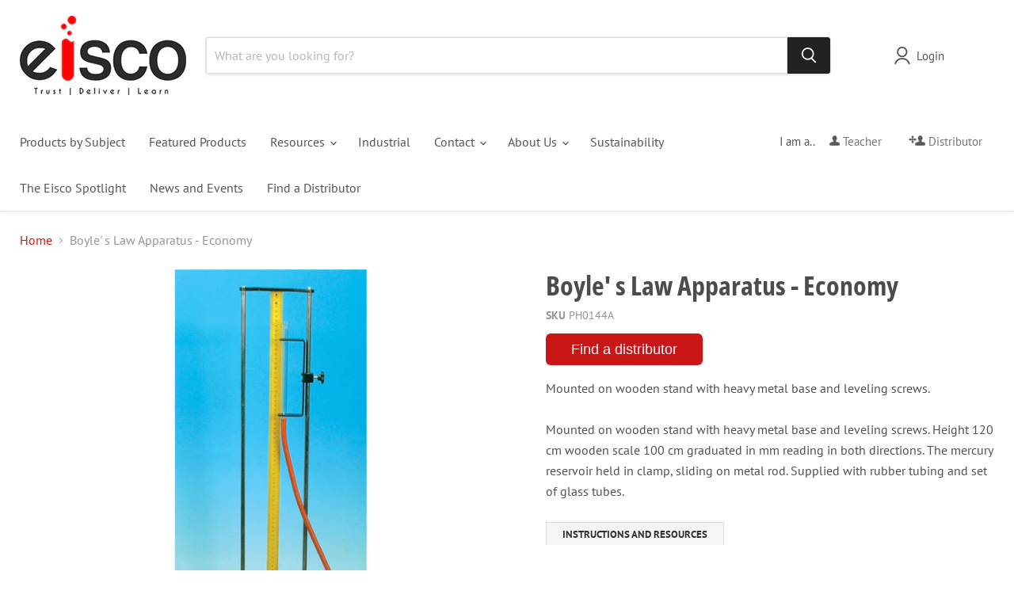

--- FILE ---
content_type: text/html; charset=utf-8
request_url: https://www.eiscolabs.com/collections/all/products/ph0144a?view=recently-viewed
body_size: 478
content:










  









<div
  class="productgrid--item  imagestyle--medium        product-recently-viewed-card    show-actions--mobile"
  data-product-item
  data-product-quickshop-url="/collections/all/products/ph0144a"
  
    data-recently-viewed-card
  
>
  <div class="productitem" data-product-item-content>
    
    
    
    

    

    

    <div class="productitem__container">
      <div class="product-recently-viewed-card-time" data-product-handle="ph0144a">
      <button
        class="product-recently-viewed-card-remove"
        aria-label="close"
        data-remove-recently-viewed
      >
        


                                                                        <svg class="icon-remove "    aria-hidden="true"    focusable="false"    role="presentation"    xmlns="http://www.w3.org/2000/svg" width="10" height="10" viewBox="0 0 10 10" xmlns="http://www.w3.org/2000/svg">      <path fill="currentColor" d="M6.08785659,5 L9.77469752,1.31315906 L8.68684094,0.225302476 L5,3.91214341 L1.31315906,0.225302476 L0.225302476,1.31315906 L3.91214341,5 L0.225302476,8.68684094 L1.31315906,9.77469752 L5,6.08785659 L8.68684094,9.77469752 L9.77469752,8.68684094 L6.08785659,5 Z"></path>    </svg>                                              

      </button>
    </div>

      <div class="productitem__image-container">
        <a
          class="productitem--image-link"
          href="/collections/all/products/ph0144a"
          tabindex="-1"
          data-product-page-link
        >
          <figure
            class="productitem--image"
            data-product-item-image
            
          >
            
              
              

  
    <noscript data-rimg-noscript>
      <img
        
          src="//www.eiscolabs.com/cdn/shop/products/PH0144A_512x1336.jpeg?v=1571438684"
        

        alt="Boyle&#39; s Law Apparatus - Economy"
        data-rimg="noscript"
        srcset="//www.eiscolabs.com/cdn/shop/products/PH0144A_512x1336.jpeg?v=1571438684 1x, //www.eiscolabs.com/cdn/shop/products/PH0144A_783x2044.jpeg?v=1571438684 1.53x"
        class="productitem--image-primary"
        
        
      >
    </noscript>
  

  <img
    
      src="//www.eiscolabs.com/cdn/shop/products/PH0144A_512x1336.jpeg?v=1571438684"
    
    alt="Boyle&#39; s Law Apparatus - Economy"

    
      data-rimg="lazy"
      data-rimg-scale="1"
      data-rimg-template="//www.eiscolabs.com/cdn/shop/products/PH0144A_{size}.jpeg?v=1571438684"
      data-rimg-max="785x2048"
      data-rimg-crop="false"
      
      srcset="data:image/svg+xml;utf8,<svg%20xmlns='http://www.w3.org/2000/svg'%20width='512'%20height='1336'></svg>"
    

    class="productitem--image-primary"
    
    
  >



  <div data-rimg-canvas></div>


            

            




























            <span class="visually-hidden">Boyle' s Law Apparatus - Economy</span>
          </figure>
        </a>
      </div><div class="productitem--info">
        
          
        

        

        <h2 class="productitem--title">
          <a href="/collections/all/products/ph0144a" data-product-page-link>
            Boyle' s Law Apparatus - Economy
          </a>
        </h2>

        
          
        

        
          

        

        
          

          
            
          
        

        
          <div class="productitem--description">
            <p>Mounted on wooden stand with heavy metal base and leveling screws.Mounted on wooden stand with heavy metal base and leveling screws. Height 120 cm ...</p>

            
              <a
                href="/collections/all/products/ph0144a"
                class="productitem--link"
                data-product-page-link
              >
                View full details
              </a>
            
          </div><div class="product-sku">PH0144A</div>
        
      </div>

      
    </div>
  </div>

  
</div>
